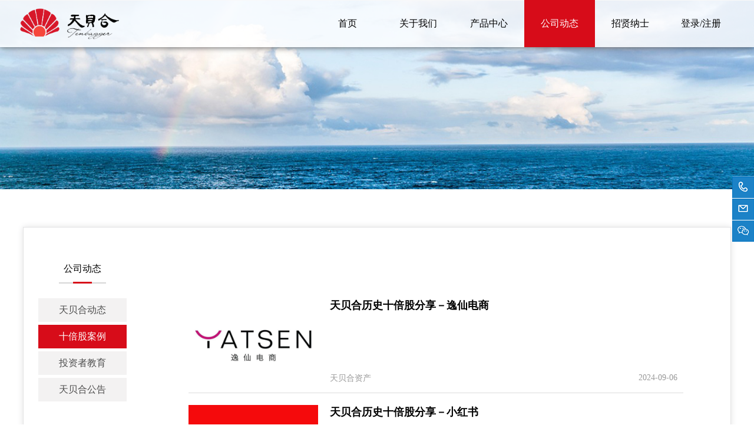

--- FILE ---
content_type: text/html
request_url: http://ten-bagger.com/tianbeihe/companydynamics/case/index5.html
body_size: 3270
content:
<!DOCTYPE html>
<html lang="zh-cn">
<head>
    <meta charset="UTF-8">
    <title>广东天贝合私募基金管理有限公司</title>
    <meta http-equiv="X-UA-Compatible" content="IE=edge">
    <meta name="viewport" content="width=device-width, initial-scale=1.0">

    <meta name="keywords" content="">
    <meta name="description" content="">
    <link rel="shortcut icon" href="/tianbeihe/favicon.ico" />

    <link href="/tianbeihe/website/swiper-5.0.3/dist/css/swiper.min.css" rel="stylesheet" type="text/css">
    <link rel="stylesheet" href="/tianbeihe/css/style.css" />

    <script src="/tianbeihe/js/jquery-3.2.1.min.js"></script>
    <script src="/tianbeihe/website/swiper-5.0.3/dist/js/swiper.min.js"></script>
    <script type="text/javascript">
        var siteName = "/tianbeihe";//站点url,js里调用
        var homePageUrl = "/tianbeihe/index.html";
        var authStr = "6C4643697730765439413458373055536A35436755673D3D";
    </script>
</head>
<body class="">
    <header class="cms-site-head">
        <div class="header-main">
            <div class="cms-site-inner limit-width wrapper">
                <div class="cms-site-logo header-logo">
                    <a href="/tianbeihe/index.html">
                            <img src="/tianbeihe/upload/picture/1736499372912-logo.png" >
                    </a>
                </div>
                <div class="header-nav cms-site-menu">
                    <nav class="header">
                        <ul class="nav-lv1">
                            <li class="selected-menu nav-list-lv1">
                                <p>
                                    <a class="nav-item-lv1" href="/tianbeihe/index.html">首页</a>
                                </p>
                            </li>
            <li class="selected-menu nav-list-lv1 selected-menu-aboutus">
                <p>
                    <a class="nav-item-lv1"
                                href="/tianbeihe/aboutus/companyprofile/index.html"
                    >
                        关于我们
                    </a>
                </p>
                    <ul class="cms-site-submenu">
                            <li class="nav-list-lv2  ">
                                <p>
                                    <a class="nav-item-lv2" href="/tianbeihe/aboutus/companyprofile/index.html"  >公司简介</a>
                                </p>
                            </li>
                            <li class="nav-list-lv2  ">
                                <p>
                                    <a class="nav-item-lv2" href="/tianbeihe/aboutus/investmentstyle/index.html"  >投资风格</a>
                                </p>
                            </li>
                            <li class="nav-list-lv2  ">
                                <p>
                                    <a class="nav-item-lv2" href="/tianbeihe/aboutus/managementteam/index.html"  >管理团队</a>
                                </p>
                            </li>
                            <li class="nav-list-lv2  ">
                                <p>
                                    <a class="nav-item-lv2" href="/tianbeihe/aboutus/companyhonors/index.html"  >公司荣誉</a>
                                </p>
                            </li>
                            <li class="nav-list-lv2  ">
                                <p>
                                    <a class="nav-item-lv2" href="/tianbeihe/aboutus/developmenthistory/index.html"  >发展历程</a>
                                </p>
                            </li>
                            <li class="nav-list-lv2  ">
                                <p>
                                    <a class="nav-item-lv2" href="/tianbeihe/aboutus/cooperativepartner/index.html"  >合作伙伴</a>
                                </p>
                            </li>
                            <li class="nav-list-lv2  ">
                                <p>
                                    <a class="nav-item-lv2" href="/tianbeihe/aboutus/Illumination/index.html"  >亮证亮照</a>
                                </p>
                            </li>
                    </ul>
            </li>
            <li class="selected-menu nav-list-lv1 selected-menu-productcenter">
                <p>
                    <a class="nav-item-lv1"
                                href="/tianbeihe/productcenter/product/index.html"
                    >
                        产品中心
                    </a>
                </p>
                    <ul class="cms-site-submenu">
                            <li class="nav-list-lv2  ">
                                <p>
                                    <a class="nav-item-lv2" href="/tianbeihe/productcenter/product/index.html"  >天贝合产品</a>
                                </p>
                            </li>
                            <li class="nav-list-lv2  ">
                                <p>
                                    <a class="nav-item-lv2" href="/tianbeihe/productcenter/redemption/index.html"  >申赎流程</a>
                                </p>
                            </li>
                    </ul>
            </li>
            <li class="selected-menu nav-list-lv1 selected-menu-companydynamics">
                <p>
                    <a class="nav-item-lv1"
                                href="/tianbeihe/companydynamics/dynamic/index.html"
                    >
                        公司动态
                    </a>
                </p>
                    <ul class="cms-site-submenu">
                            <li class="nav-list-lv2  ">
                                <p>
                                    <a class="nav-item-lv2" href="/tianbeihe/companydynamics/dynamic/index.html"  >天贝合动态</a>
                                </p>
                            </li>
                            <li class="nav-list-lv2  ">
                                <p>
                                    <a class="nav-item-lv2" href="/tianbeihe/companydynamics/case/index.html"  >十倍股案例</a>
                                </p>
                            </li>
                            <li class="nav-list-lv2  ">
                                <p>
                                    <a class="nav-item-lv2" href="/tianbeihe/companydynamics/investoreducation/index.html"  >投资者教育</a>
                                </p>
                            </li>
                            <li class="nav-list-lv2  ">
                                <p>
                                    <a class="nav-item-lv2" href="/tianbeihe/companydynamics/notice/index.html"  >天贝合公告</a>
                                </p>
                            </li>
                    </ul>
            </li>
            <li class="selected-menu nav-list-lv1 selected-menu-nahsien">
                <p>
                    <a class="nav-item-lv1"
                                href="/tianbeihe/nahsien/recruit/index.html"
                    >
                        招贤纳士
                    </a>
                </p>
                    <ul class="cms-site-submenu">
                            <li class="nav-list-lv2  ">
                                <p>
                                    <a class="nav-item-lv2" href="/tianbeihe/nahsien/recruit/index.html"  >招贤纳士</a>
                                </p>
                            </li>
                            <li class="nav-list-lv2  ">
                                <p>
                                    <a class="nav-item-lv2" href="/tianbeihe/nahsien/contactus/index.html"  >联系我们</a>
                                </p>
                            </li>
                    </ul>
            </li>
            <li class="selected-menu nav-list-lv1 selected-menu-login">
                <p>
                    <a class="nav-item-lv1"
                                href="http://service.ten-bagger.com/ztcbsweb/investorservice/pc/fund/fundshow.htm?authStr=6C4643697730765439413458373055536A35436755673D3D&targetUrl=/investorservice/pc/fund/fundshow.htm&refreshtime=1664183927678"
                    >
                        登录/注册
                    </a>
                </p>
            </li>
                        </ul>
                    </nav>
                </div>
            </div>
        </div>
    </header>
    <div class="content-banner">
<img src="/tianbeihe/upload/picture/1736500636804-gongsidongtaitu.jpg"/>
    </div>
    <section class="main-text">
        <div class="main-text-l">
            <div>
公司动态                <span></span>
            </div>
            <ul>
        <li >
            <a  href="/tianbeihe/companydynamics/dynamic/index.html" title="天贝合动态">
                天贝合动态
            </a>
        </li>
        <li class="active">
            <a  href="/tianbeihe/companydynamics/case/index.html" title="十倍股案例">
                十倍股案例
            </a>
        </li>
        <li >
            <a  href="/tianbeihe/companydynamics/investoreducation/index.html" title="投资者教育">
                投资者教育
            </a>
        </li>
        <li >
            <a  href="/tianbeihe/companydynamics/notice/index.html" title="天贝合公告">
                天贝合公告
            </a>
        </li>
            </ul>
        </div>
        <div class="main-text-r">
            <div class="main-text-top">
            </div>
            <div class="main-text-bottom">
                <div class="news">
                    <ul>
                                <li>
                                    <a   target="_self"  href="/tianbeihe/contents/2024/9/6-343b3024680a45b8a398c4f0177249ae.html" title="天贝合历史十倍股分享－逸仙电商">
                                        <img  src="https://cbs.isimu123.com/ztcbsweb/common/content/download.json?attachId=8488701"   alt="">
                                        <div class="flex-wrap news-flex-wrap">
                                            <div class="news-list-title">天贝合历史十倍股分享－逸仙电商</div>
                                            <div class="flex-wrap">
                                                <span>天贝合资产</span>
                                                <span>2024-09-06</span>
                                            </div>
                                        </div>
                                    </a>
                                </li>
                                <li>
                                    <a   target="_self"  href="/tianbeihe/contents/2024/12/6-47e6f527e6d24feab2afa349710dec3b.html" title="天贝合历史十倍股分享－小红书">
                                        <img  src="https://cbs.isimu123.com/ztcbsweb/common/content/download.json?attachId=8269120"   alt="">
                                        <div class="flex-wrap news-flex-wrap">
                                            <div class="news-list-title">天贝合历史十倍股分享－小红书</div>
                                            <div class="flex-wrap">
                                                <span>天贝合资产</span>
                                                <span>2024-08-09</span>
                                            </div>
                                        </div>
                                    </a>
                                </li>
                                <li>
                                    <a   target="_self"  href="/tianbeihe/contents/2024/12/6-44afac9e15c44f60bd7a42021be77c07.html" title="天贝合历史十倍股分享－盐津铺子">
                                        <img  src="https://cbs.isimu123.com/ztcbsweb/common/content/download.json?attachId=8214602"   alt="">
                                        <div class="flex-wrap news-flex-wrap">
                                            <div class="news-list-title">天贝合历史十倍股分享－盐津铺子</div>
                                            <div class="flex-wrap">
                                                <span>天贝合资产</span>
                                                <span>2024-08-02</span>
                                            </div>
                                        </div>
                                    </a>
                                </li>
                                <li>
                                    <a   target="_self"  href="/tianbeihe/contents/2024/7/26-e824c88aa329447c81cda75bdb0061cc.html" title="天贝合历史十倍股分享－江中药业">
                                        <img  src="https://cbs.isimu123.com/ztcbsweb/common/content/download.json?attachId=8169315"   alt="">
                                        <div class="flex-wrap news-flex-wrap">
                                            <div class="news-list-title">天贝合历史十倍股分享－江中药业</div>
                                            <div class="flex-wrap">
                                                <span>天贝合资产</span>
                                                <span>2024-07-26</span>
                                            </div>
                                        </div>
                                    </a>
                                </li>
                                <li>
                                    <a   target="_self"  href="/tianbeihe/contents/2024/7/5-f31c70be9df340bfab69bfd05c389b93.html" title="天贝合历史十倍股分享－从今日头条与抖音的历程看生态打造方法论">
                                        <img  src="https://cbs.isimu123.com/ztcbsweb/common/content/download.json?attachId=8042923"   alt="">
                                        <div class="flex-wrap news-flex-wrap">
                                            <div class="news-list-title">天贝合历史十倍股分享－从今日头条与抖...</div>
                                            <div class="flex-wrap">
                                                <span>天贝合资产</span>
                                                <span>2024-07-05</span>
                                            </div>
                                        </div>
                                    </a>
                                </li>
                                <li>
                                    <a   target="_self"  href="/tianbeihe/contents/2024/5/24-1922664c22e546ae8967abd9b291216f.html" title="天贝合历史十倍股分享－科大讯飞">
                                        <img  src="https://cbs.isimu123.com/ztcbsweb/common/content/download.json?attachId=7783190"   alt="">
                                        <div class="flex-wrap news-flex-wrap">
                                            <div class="news-list-title">天贝合历史十倍股分享－科大讯飞</div>
                                            <div class="flex-wrap">
                                                <span>天贝合资产</span>
                                                <span>2024-05-24</span>
                                            </div>
                                        </div>
                                    </a>
                                </li>
                    </ul>
                </div>
                <div class="cms-site-pagination">
        <ul>
            <li><a href="index.html">«&nbsp;首页</a></li><li><a href="index4.html">上一页</a></li>
            <li><a href='index.html' title='1'>1</a></li>
            <li><a href="index3.html">...</a></li>
                <li><a href='index3.html' title='3'>3</a></li>
                <li><a href='index4.html' title='4'>4</a></li>
                <li class='cms-site-active'><a>5</a></li>
                <li><a href='index6.html' title='6'>6</a></li>
                <li><a href='index7.html' title='7'>7</a></li>
            <li ><a href="index7.html">...</a></li><li><a href='index12.html' title='12'>12</a></li>
             <li><a href="index6.html">下一页</a></li><li><a href="index12.html">末页&nbsp;»</a></li>
        </ul>
                </div>
            </div>
        </div>
    </section>
    <script>
        $(".header-nav .selected-menu-companydynamics").addClass("actives");
    </script>
    <div class="lxfs">
        <div>
            <img src="/tianbeihe/images/dh.png" alt="">
            <span>020-38559796</span>
        </div>
        <div>
            <img src="/tianbeihe/images/yx.png" alt="">
            <span>ten-bagger@qq.com</span>
        </div>
        <div>
            <img src="/tianbeihe/images/wx.png" alt="">
            <span>
                <img src="/tianbeihe/images/wx-footer.jpg" alt="">
            </span>
        </div>
    </div>
    <footer>
        <div class="footer-top">
            <div class="footer-top-l">
                <ul>
                    <li>广东天贝合私募基金管理有限公司</li>
                    <li>地址：广东省广州市天河区临江大道T26产业园A204室</li>
                    <li>邮箱：ten-bagger@qq.com</li>
                    <li>联系电话：020-38559796</li>
                </ul>
            </div>
            <div class="footer-top-r">
                <img src="/tianbeihe/images/wx-footer.jpg" alt="">
                <ul>
                    <li>扫一扫 关注我们</li>
                    <li>Tenbagger专家</li>
                    <li>缔造自由的财富人生</li>
                </ul>
            </div>
        </div>
        <div class="footer-bottom">
            Copyright&copy;广东天贝合私募基金管理有限公司
            备案号：<a href="//beian.miit.gov.cn">粤ICP19095324号</a> 
            <span>技术支持：<a href="https://www.isimu123.com/">恒生i私募</a></span>
        </div>
    </footer>
</body>
</html>

--- FILE ---
content_type: text/css
request_url: http://ten-bagger.com/tianbeihe/css/style.css
body_size: 3457
content:
*{
    padding: 0px;
    margin: 0px;
    border: 0px;
    font-family: '微软雅黑';
    font-size: 16px;
}

body{
    width: 100%;
    height: 100%;
}

#main{
    width: 100%;
    height: 100%;
}

p{
    margin: 0;
}

a{
    text-decoration: none;
    color: #000;
}

li{
    list-style:none;
}

.cms-site-overlay{
    width: 100%;
    height: 100vh;
    position: fixed;
    z-index: 210;
    left: 0;
    top: 0;
    background: rgba(0, 0,0, .5);
}
.cms-site-overlay-content{
    position: fixed;
    z-index: 220;
    border-radius: 2px;
    width: 100%;
    left: 0;
    top: 0;
}
.cms-site-overlay-all{
    background: #fff;
    border-radius: 3px;
    border:1px solid #f1f1f1;
    position: relative;
    width: 1000px;
    margin: 0 auto;
    margin-top: 8vh;
    height: 570px;
    overflow: hidden;
}
.cms-site-overlay-title{
    position: absolute;
    margin: 0 30px;
    left: 0;
    top: 0;
    background: #fff;
    text-align: center;
    z-index: 5;
    width: 940px;
    border-bottom: 1px solid #d70c19;
}
.cms-site-overlay-title h2{
    width: 100%;
    font-size: 25px;
    font-weight: bold;
    line-height: 70px;
    color: #313131;
}
.cms-site-overlay-msg{
    box-sizing: content-box;
    overflow-y: scroll;
    position: absolute;
    z-index: 1;
    padding: 90px 30px 100px 30px;
    width: 95.5%;
    left: 0;
    top: 0;
    bottom: 0;
}
.cms-site-overlay-msg p{
    line-height: 25px;
    font-size: 12px;
    color: #555;
}
.cms-site-overlay-msg p:last-child{
    text-align: right;
}
.cms-site-overlay-msg p strong{
    color: #313131;
}

.cms-site-overlay-bottom{
    position: absolute;
    width: 101%;
    background: #fff;
    left: 0;
    bottom: 0;
    z-index: 5;
    text-align: center;
    border-top: 2px solid #d70c19;
}
.cms-site-overlay-bottom a{
    display: inline-block;
    margin: 20px 10px;
    background: #f1f1f1;
    line-height: 40px;
    padding: 0 40px;
    color: #333;
    border-radius: 2px;
}
.cms-site-overlay-bottom a.cms-site-yes{
    color: #fff;
    background: #d70c19;
}
.active{
    background: #d70c19 !important;
    color: #fff !important;
}

.active a{
    color: #fff !important;
}
.banner-contral{
    position: absolute;
    z-index: 9;
    left: 50% !important;
    width: auto !important;
    transform: translate(-50%, -50px);
    bottom: 0 !important;
}

.swiper-pagination-bullet{
    width: 20px;
    height: 20px;
}

.cms-site-head{
    border-bottom: 1px solid #dddcda;
    min-width: 1200px;
    background-color: #fff;
}

.header-main{
    width: 100%;
    position: fixed;
    height: 80px;
    z-index: 9;
    background-color: rgba(255, 255,255,.8);
    /*background-color:  #d70c19;*/
    box-shadow: 0 0 10px #4d4d4d;
}

.header-main .cms-site-inner{
    width: 1220px;
    min-width: 1220px;
    position: fixed;
    left: 50%;
    transform: translate(-50%, 0);
}

.header-main img{
    float: left;
    height: 60px;
    padding-top: 10px;
}

.header-main .header{
    float: right;
    line-height: 80px;
}

.header-main .header>ul>li{
    float: left;   
    list-style: none;
    width: 120px;
    height: 100%;
    text-align: center;
}

.header>ul>li>p{
    margin: 0 !important;
}

.header-main .header>ul>li:hover{
    /*background-color: #d70c19;*/
    background-color: #d70c19;
    color:#fff;
}

.header-main .header>ul>li:hover>p>a{
    /*background-color: #d70c19;*/
    /*color: #fff;*/
    background-color: #d70c19;
    color:#fff;
}

.header-main .header>ul>li:hover .cms-site-submenu{
    display: block;
}

.header-main .header>ul>li>p>a{
    display: block;
    width: 120px;
    height: 80px;
}

.header ul li a{
    font-size: 16px;
}

.header-main .header>ul>li>p>a:hover{
    color: #fff;
}

.header-main .header>ul>li>ul li a{
    display: block;
    width: 120px;
    height: 50px;
    line-height: 50px;
}

.header-main .header>ul>li>ul{
    border: 1px solid #dddcda;
}


.header-main .header>ul>li>ul li a:hover{
    background: #d70c19;
    color: #fff;
}

.cms-site-submenu{
    display: none;
    width: 120px;
    position: static;
    position: absolute;
    background-color: #fff;
    color: #000;
    overflow: hidden;
}

.cms-site-submenu li{
    list-style: none;
    position: relative;
}

.cms-site-submenu li>p>a{
    font-size: 16px;
}

.banner{
    width: 100%;
    min-width: 1200px;
}

.banner img{
    width: 100%;
}

.index-text{
    width: 1200px;
    background: url(../images/index_text.png) 120px -100px no-repeat;
    height: 700px;
    position: relative;
    margin: 0 auto;
}

.index-text>div{
    border: 3px solid #e5e5e5;
    position: relative;
    top: 80px;
    border-radius: 5px;
}

.index-text>div>div:nth-child(1){
    text-align: center;
    background: #fff;
    color: #d70c19;
    width: 370px;
    margin: 0 auto;
    margin-top: -20px;
}

.index-text>div>div:nth-child(1) p:nth-child(1){
    font-size: 30px;
    font-weight: bold;
}

.index-text>div>div:nth-child(1) p:nth-child(2){
    font-size: 20px;
    font-weight: bold;
}

.index-text-one p{
    font-size: 16px;
    width: 900px;
    margin: auto;
    text-indent: 32px;
    line-height: 30px;
    padding: 0 25px;
    margin-top: 90px;
    margin-bottom: 70px;
}

.index-text-one a{
    width: 100px;
    height: 30px;
    border: 1px solid #000;
    text-align: center;
    line-height: 30px;
    display: block;
    margin: 0 auto;
    margin-bottom: 30px;
}

.index-text-two{
    margin-bottom: 15px;
}

.index-text-two img{
    margin: 0 auto;
    display: block;
}

.index-text-two p{
    color: #fff;
    font-size: 24px;
    font-weight: bold;
    letter-spacing: 5px;
    text-align: center;
    text-shadow:  1px 1px 0 #000, 2px -1px 0 #000, -1px -1px 0 #000,0 5px 10px rgb(95 95 95);
    margin-top: -150px;
}

.index-text-two a{
    width: 190px;
    height: 45px;
    color: #000;
    font-size: 24px;
    background-color: rgba(255,255,255,.5);
    margin-bottom: 90px;
    display: block;
    position: relative;
    text-align: center;
    line-height: 45px;
    left: 50%;
    transform: translate(-50%,30px);
}

.content-banner{
    margin: 0 auto;
    width: 100%;
    min-width: 1220px;
}

.content-banner img{
    width: 100%;
}

.main-text{
    width: 1200px;
    position: relative;
    margin: 60px auto;
    min-height: 550px;
    border: 1px solid #e3e3e4;
    box-shadow: 0 0 10px #e3e3e4;
}

.main-text>div{
    display: inline-block;
}

.main-text .main-text-l{
    width: 200px;
    text-align: center;
    position: relative;
    float: left;
}

.main-text-l>div{
    border-bottom: 2px solid #d6d6d6;
    width: 80px;
    position: relative;
    left: 50%;
    transform: translate(-50%,0);
    margin-top: 60px;
    margin-bottom: 25px;
}

.main-text-l>div>span{
    border-bottom: 3px solid #d70c19;
    padding-bottom: 9px;
    position: relative;
    top: 2px;
    display: block;
    width: 40%;
    margin: 0 auto;
}

.main-text-l>ul{
    position: relative;
    left: 50%;
    width: 150px;
    transform: translate(-50%,0);
}

.main-text-l ul li{
    width: 150px;
    height: 40px;
    background-color: #f3f2f2;
    text-align: center;
    line-height: 40px;
    margin: 5px 0;
}

.main-text-l ul li:hover{
    background: #d70c19;
}

.main-text-l ul li:hover a{
    color: #fff;
}

.main-text-l ul li a{
    display: block;
    width: 100%;
    height: 100%;
    color: #4d4d4d;
}

.main-text-r{
    width: 840px;
    margin:  60px 80px;
}

.main-text-r .main-text-top{
    text-align: center;
    margin-bottom: 60px;
}

.main-text-r .main-text-top p{
    font-size: 20px;
    color: #3c3b3b;
    font-weight: bold;
}

.main-text-r .main-text-top p:nth-child(2){
    position: relative;
    color: #f5e8da;
    font-weight: bold;
    font-weight:bolder;
    margin-top: -15px;
    z-index: -1;
}

.main-text-bottom img{
    width: 100%;
}

.news ul li{
    height: 160px;
    border-bottom: 1px solid #dcdcdc;
    margin-bottom: 20px;
}

.news img{
    width: 220px;
    height: 145px;
    float: left;
}

.news ul li div{
    float: left;
}

.news ul li a{
    display: block;
    height: 100%;
}

.news ul li a>div:nth-child(2){
    margin-left: 20px;
    font-size: 25px;
    font-weight: bold;
}

.news ul li a>div:nth-child(3){
    position: relative;
    top: 120px;
    left: -270px;
}

.news ul li a>div:nth-child(3) span{
    color: #dcdcdc;
}

.news ul li a>div:nth-child(3) span:nth-child(2){
    position: relative;
    left: 400px;
}

.jobs-list ul li{
    list-style: none;
    display: grid;
    padding: 0 20px;
    line-height: 50px;
    border: 1px solid #9c9b9b;
    margin-bottom: 20px;
}

.jobs-content{
    display: none;
}

.jobs-click>h3{
    float: left;
}

.jobs-click>span{
    float: right;
    font-size: 20px;
}

.jobs-item{
    display: grid;
}

.main-text-title{
    margin-bottom: 20px;
}

.main-text-title >p{
    font-size: 25px;
    font-weight: bold;
    margin-bottom: 20px;
}

.main-text-title>div{
    color: #9c9b9b;
}

.main-text-title>div span{
    font-size: 14px;
    margin-right: 10px;
}


.partners{
    min-width: 1200px;
    width: 100%;
    margin: 0 auto;
    background: #fff;
    padding: 50px 0;
}

.partners>div:nth-child(1){
    width: 1200px;
    text-align: center;
    margin-bottom: 30px !important;
    margin: 0 auto;
}

.partners>div:nth-child(1)>div:nth-child(1){
    font-weight: bold;
    font-size: 26px;
    background-color: #fff;
    width: 120px;
    margin: 0 auto;
    position: relative;
}

.partners>div:nth-child(1)>div:nth-child(1) span{
    color: #162d7c;
    font-size: 26px;
}

.partners>div:nth-child(1)>div:nth-child(2){
    background-color: #d70c19;
    height: 3px;
    width: 185px;
    margin: 0 auto;
    margin-top: -15px;
    margin-bottom: 20px;
}

.partners>div:nth-child(1)>div:nth-child(3){
    color: #b3b3b3;
}

.partners>div:nth-child(2){
    width: 1100px;
    margin: 0 auto;
   padding-left: 80px;
}

.partners img{
    width: 120px;
    margin-bottom: 30px;
    margin-left: 40px;
}

.map-content-wrapper{
    width: 100%;
    height: 400px;
    margin-top: 30px;
}

.map-content-wrapper .map-content{
    width: 100%;
    height: 100%;
}

.youxiang{
    font-size: 16px;
    color: rgb(0, 112, 192);
}

.actives{
    background: #d70c19;
}

.actives>p>a{
    color: #fff;
}


.cms-site-pagination{
    position: relative;
    text-align: right;
}

.cms-site-pagination li{
    list-style: none;
    border: 1px solid #e5e4e4;
    text-align: center;
    vertical-align: middle;
    display: inline-block;
    padding: 2px 8px;
    margin: 5px;
}

.cms-site-active{
    background: #e5e4e4;
}

.lxfs{
    position: fixed;
    right: 0;
    top: 45%;
    line-height: 14px;
    z-index: 9;
}

.lxfs>div{
    position: fixed;
    right: 0;
}

.lxfs>div:nth-child(1){
    top: 299px;
}

.lxfs>div:nth-child(2){
    top: 337px;
}

.lxfs>div:nth-child(3){
    top: 374px;
}

.lxfs>div:nth-child(3) span img{
    right: 0;
    width: 100px !important;
}

.lxfs>div:nth-child(3)>img{
    right: 110px !important;
}

.lxfs>div:nth-child(3):hover span{
    height: 110px;
    width: 110px;
}


.lxfs>div:hover span img{
    margin-top: 35px;
    width: 200px;
    margin-top: 5px;
}

.lxfs>div:hover img{
    position: fixed;
    right: 200px;
    padding-right: 10px;
    transition: all 0.5s;
}

.lxfs>div:hover span{
    background-color: #1c82c7;
    width: 200px;
    height: 36px;
    line-height: 36px;
    color: #fff;
}

.lxfs>div{
    right: 0px;
    width: 37px;
}

.lxfs>div:hover{
    width: 200px;
    transition: all 0.5s;
}

.lxfs>div:nth-child(3):hover{
    width: 115px;
}


.lxfs span{
    display: inline-block;
    width: 0px;
    overflow: hidden;
    height: 30px;
    line-height: 30px;
    text-align: center;
}

footer{
    background-color: #f2f2f1 !important;
    width: 100%;
    min-width: 1200px;
}

.footer-top{
    width: 1220px;
    position: relative;
    height: 222px;
    left: 50%;
    transform: translate(-50%,0);
}

.footer-top-l{
    float: left;
    margin-top: 35px;
    margin-left: 30px;
    width: 800px;
}

.footer-top-l>img{
    float: left;
}

.footer-top-l>ul{
    float: left;
    margin-left: 50px;
    margin-top: 10px;
}

.footer-top-l ul li:nth-child(1){
    font-weight: bold;
    margin-bottom: 22px;
    font-size: 20px;
}

.footer-top-r{
    float: right;
    margin-top: 35px;
    margin-top: 30px;
}

.footer-top-r img{
    width: 140px;
    float: left;
    border-right: 2px solid #b5b3b3;
    margin-right: 15px;
    padding: 10px 15px;
}

.footer-top-r ul{
    float: left;
    padding: 10px 0;
}

.footer-top-r ul li:nth-child(1){
    margin-bottom: 40px;
}

.footer-top ul{
    list-style: none;
    line-height: 30px;
}

.footer-bottom{
    width: 100% ;
    height: 50px;
    text-align: center;
    background-color: #d70c19;
    line-height: 50px;
    color: #fff;
}

.footer-bottom a{
    color: #fff;
}

.footer-bottom span{
    margin-left: 20px;
    color: #fff;
}

.footer-bottom span a{
    color: #fff;
}

.licheng tr td:nth-child(1){
    border-right: 1px solid #d70c19 !important;
    color: #d70c19 !important;
}

.licheng td:nth-child(1)::after {
    content: '';
    display: block;
    position: absolute;
    right: -12px;
    top: 50%;
    width: 22px;
    height: 22px;
    background: url(http://fcsy.isimu123.com/zhishun/images/icon-clock.svg) no-repeat center center #fff;
    background-size: 100%;
    transform: translate(0, -50%);
}
.news-list-title{
    font-size: 18px;
}
.news-flex-wrap{
    width: 590px;
    height: 145px;
    display: flex;
    flex-direction: column;
    justify-content: space-between;
    margin-left: 10px;
}
.news-flex-wrap .flex-wrap{
    display: flex;
    justify-content: space-between;
}
.news-flex-wrap .flex-wrap span{
    color: #999;
    font-weight: normal;
    font-size: 14px;
}